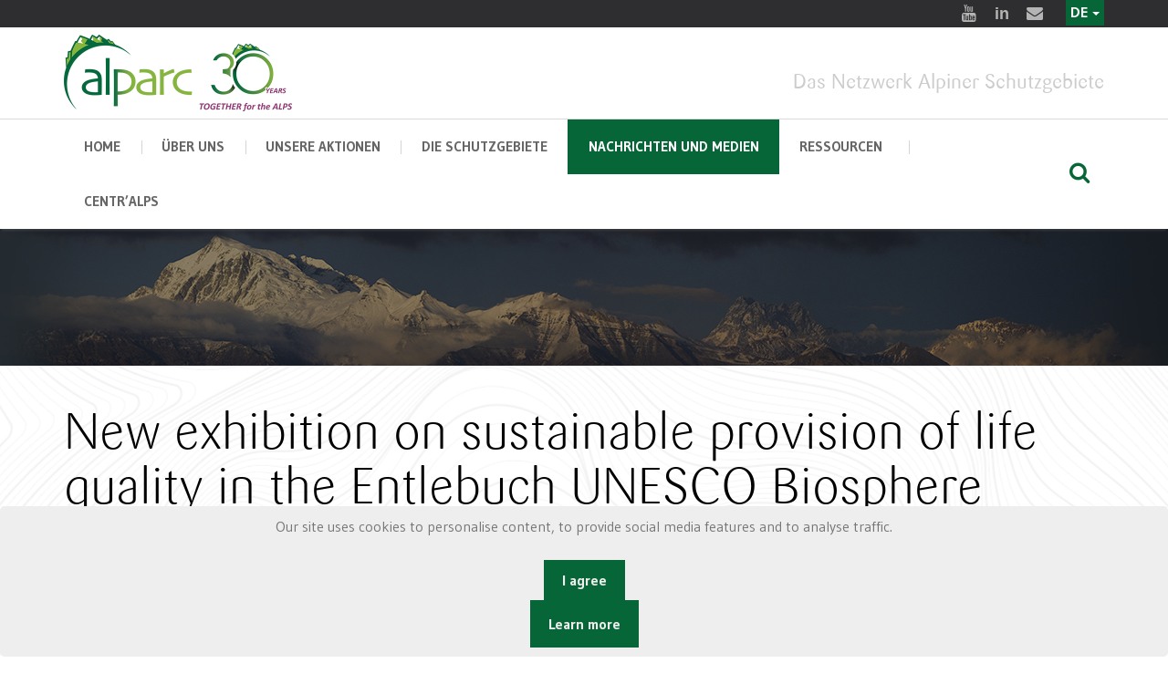

--- FILE ---
content_type: text/html; charset=utf-8
request_url: https://de.alparc.org/de/news/new-exhibition-on-sustainable-provision-of-life-quality-in-the-entlebuch-unesco-biosphere-reserve
body_size: 9359
content:



<!doctype html>
<html prefix="og: http://ogp.me/ns#" lang="en">

<head>
    <base href="https://de.alparc.org/de/news/new-exhibition-on-sustainable-provision-of-life-quality-in-the-entlebuch-unesco-biosphere-reserve" />
	<meta http-equiv="content-type" content="text/html; charset=utf-8" />
	<meta name="robots" content="max-image-preview:large" />
	<meta property="og:url" content="https://de.alparc.org/de/news/new-exhibition-on-sustainable-provision-of-life-quality-in-the-entlebuch-unesco-biosphere-reserve" />
	<meta property="og:type" content="article" />
	<meta property="og:title" content="New exhibition on sustainable provision of life quality in the Entlebuch UNESCO Biosphere Reserve" />
	<meta property="og:description" content="UNESCO Biosphäre Entlebuch is running a new exhibition on sustainable provision of life quality in the Entlebuch UNESCO Biosphere Reserve, until March 2022. What constitutes a high quality of life? What aspects are important for a high quality of life? And how can a high quality of life and sustaina..." />
	<meta property="og:image" content="https://alparc.org/media/k2/items/cache/3859934a326e2c87d63665dfcdf6c509_M.jpg" />
	<meta name="image" content="https://alparc.org/media/k2/items/cache/3859934a326e2c87d63665dfcdf6c509_M.jpg" />
	<meta name="twitter:card" content="summary" />
	<meta name="twitter:title" content="New exhibition on sustainable provision of life quality in the Entlebuch UNESCO Biosphere Reserve" />
	<meta name="twitter:description" content="UNESCO Biosphäre Entlebuch is running a new exhibition on sustainable provision of life quality in the Entlebuch UNESCO Biosphere Reserve, until March 2022. What constitutes a high quality of life? Wh..." />
	<meta name="twitter:image" content="https://alparc.org/media/k2/items/cache/3859934a326e2c87d63665dfcdf6c509_L.jpg" />
	<meta name="twitter:image:alt" content="New exhibition on sustainable provision of life quality in the Entlebuch UNESCO Biosphere Reserve" />
	<meta name="description" content="UNESCO Biosphäre Entlebuch is running a new exhibition on sustainable provision of life quality in the Entlebuch UNESCO Biosphere Reserve, until March..." />
	<meta name="generator" content="Joomla! - Open Source Content Management" />
	<title>New exhibition on sustainable provision of life quality in the Entlebuch UNESCO Biosphere Reserve</title>
	<link href="/de/news/new-exhibition-on-sustainable-provision-of-life-quality-in-the-entlebuch-unesco-biosphere-reserve" rel="canonical" />
	<link href="/templates/purity_iii/favicon.ico" rel="shortcut icon" type="image/vnd.microsoft.icon" />
	<link href="/index.php?option=com_ajax&plugin=arktypography&format=json" rel="stylesheet" type="text/css" media="null" attribs="[]" />
	<link href="https://cdnjs.cloudflare.com/ajax/libs/magnific-popup.js/1.1.0/magnific-popup.min.css" rel="stylesheet" type="text/css" />
	<link href="https://cdnjs.cloudflare.com/ajax/libs/simple-line-icons/2.4.1/css/simple-line-icons.min.css" rel="stylesheet" type="text/css" />
	<link href="/components/com_k2/css/k2.css?v=2.11&b=20230112" rel="stylesheet" type="text/css" />
	<link href="/plugins/system/jce/css/content.css?badb4208be409b1335b815dde676300e" rel="stylesheet" type="text/css" />
	<link href="/media/mod_falang/css/template.css" rel="stylesheet" type="text/css" />
	<link href="https://alparc.org/plugins/system/fmalertcookies/assets/css/bootstrap.min.css" rel="stylesheet" type="text/css" />
	<link href="https://alparc.org/plugins/system/fmalertcookies/assets/css/custom.css" rel="stylesheet" type="text/css" />
	<style type="text/css">

                        /* K2 - Magnific Popup Overrides */
                        .mfp-iframe-holder {padding:10px;}
                        .mfp-iframe-holder .mfp-content {max-width:100%;width:100%;height:100%;}
                        .mfp-iframe-scaler iframe {background:#fff;padding:10px;box-sizing:border-box;box-shadow:none;}
                    
	</style>
	<script src="/media/jui/js/jquery.min.js?30b467bf0962d6390f616cb6f7032e6f" type="text/javascript"></script>
	<script src="/media/jui/js/jquery-noconflict.js?30b467bf0962d6390f616cb6f7032e6f" type="text/javascript"></script>
	<script src="/media/jui/js/jquery-migrate.min.js?30b467bf0962d6390f616cb6f7032e6f" type="text/javascript"></script>
	<script src="https://cdnjs.cloudflare.com/ajax/libs/magnific-popup.js/1.1.0/jquery.magnific-popup.min.js" type="text/javascript"></script>
	<script src="/media/k2/assets/js/k2.frontend.js?v=2.11&b=20230112&sitepath=/" type="text/javascript"></script>
	<script type="application/ld+json">

                {
                    "@context": "https://schema.org",
                    "@type": "Article",
                    "mainEntityOfPage": {
                        "@type": "WebPage",
                        "@id": "https://alparc.org/de/news/new-exhibition-on-sustainable-provision-of-life-quality-in-the-entlebuch-unesco-biosphere-reserve"
                    },
                    "url": "https://alparc.org/de/news/new-exhibition-on-sustainable-provision-of-life-quality-in-the-entlebuch-unesco-biosphere-reserve",
                    "headline": "New exhibition on sustainable provision of life quality in the Entlebuch UNESCO Biosphere Reserve",
                    "image": [
                        "https://alparc.org/media/k2/items/cache/3859934a326e2c87d63665dfcdf6c509_XL.jpg",
                        "https://alparc.org/media/k2/items/cache/3859934a326e2c87d63665dfcdf6c509_L.jpg",
                        "https://alparc.org/media/k2/items/cache/3859934a326e2c87d63665dfcdf6c509_M.jpg",
                        "https://alparc.org/media/k2/items/cache/3859934a326e2c87d63665dfcdf6c509_S.jpg",
                        "https://alparc.org/media/k2/items/cache/3859934a326e2c87d63665dfcdf6c509_XS.jpg",
                        "https://alparc.org/media/k2/items/cache/3859934a326e2c87d63665dfcdf6c509_Generic.jpg"
                    ],
                    "datePublished": "2021-10-05 07:40:09",
                    "dateModified": "2021-10-05 07:58:08",
                    "author": {
                        "@type": "Person",
                        "name": "Laurence",
                        "url": "https://alparc.org/de/biodiversity-protection-in-times-of-climate-change/author/555-laurence"
                    },
                    "publisher": {
                        "@type": "Organization",
                        "name": "Alparc",
                        "url": "https://alparc.org/",
                        "logo": {
                            "@type": "ImageObject",
                            "name": "Alparc",
                            "width": "",
                            "height": "",
                            "url": "https://alparc.org/"
                        }
                    },
                    "articleSection": "https://alparc.org/de/news/content/news/news-from-the-network-alparc",
                    "keywords": "",
                    "description": "UNESCO Biosphäre Entlebuch is running a new exhibition on sustainable provision of life quality in the Entlebuch UNESCO Biosphere Reserve, until March 2022. What constitutes a high quality of life? What aspects are important for a high quality of life? And how can a high quality of life and sustainability be reconciled? The exhibition &quot;We love Äntlibuech&quot; deals with these questions and focuses on the Entlebuch and its inhabitants. The exhibition is based on the research project &quot;Sustainable quality of life in parks of national importance&quot; by the University of Bern. This showed that the average quality of life in the Entlebuch is very high - even higher than in other regions of Switzerland. The research results serve as the basis for a search for clues: Why is the quality of life in the Entlebuch particularly high? Which aspects of life make the quality of life particularly high? And what about the sustainability of this high quality of life: can our grandchildren still enjoy the same high quality of life - or are we living beyond our means? The exhibition will not provide definitive answers. It is intended to encourage visitors to think about their own quality of life: What makes it so? How long will it last? How satisfied am I with important aspects? So it is also about taking a critical look at one&#039;s own life. Here and there, the exhibition will offer ways and alternatives to well-rehearsed patterns of life that suit some, but not others. The aim of the exhibition is to become aware of the various aspects of one&#039;s own quality of life and to dare to take a step here and there towards a more sustainable quality of life.",
                    "articleBody": "UNESCO Biosphäre Entlebuch is running a new exhibition on sustainable provision of life quality in the Entlebuch UNESCO Biosphere Reserve, until March 2022. What constitutes a high quality of life? What aspects are important for a high quality of life? And how can a high quality of life and sustainability be reconciled? The exhibition &quot;We love Äntlibuech&quot; deals with these questions and focuses on the Entlebuch and its inhabitants. The exhibition is based on the research project &quot;Sustainable quality of life in parks of national importance&quot; by the University of Bern. This showed that the average quality of life in the Entlebuch is very high - even higher than in other regions of Switzerland. The research results serve as the basis for a search for clues: Why is the quality of life in the Entlebuch particularly high? Which aspects of life make the quality of life particularly high? And what about the sustainability of this high quality of life: can our grandchildren still enjoy the same high quality of life - or are we living beyond our means? The exhibition will not provide definitive answers. It is intended to encourage visitors to think about their own quality of life: What makes it so? How long will it last? How satisfied am I with important aspects? So it is also about taking a critical look at one&#039;s own life. Here and there, the exhibition will offer ways and alternatives to well-rehearsed patterns of life that suit some, but not others. The aim of the exhibition is to become aware of the various aspects of one&#039;s own quality of life and to dare to take a step here and there towards a more sustainable quality of life."
                }
                
	</script>
	<link rel="alternate" href="https://alparc.org/fr/news/new-exhibition-on-sustainable-provision-of-life-quality-in-the-entlebuch-unesco-biosphere-reserve" hreflang="fr" />
	<link rel="alternate" href="https://alparc.org/fr/news/new-exhibition-on-sustainable-provision-of-life-quality-in-the-entlebuch-unesco-biosphere-reserve"  hreflang="x-default" />
	<link rel="alternate" href="https://alparc.org/de/news/new-exhibition-on-sustainable-provision-of-life-quality-in-the-entlebuch-unesco-biosphere-reserve" hreflang="de" />
	<link rel="alternate" href="https://alparc.org/it/news/new-exhibition-on-sustainable-provision-of-life-quality-in-the-entlebuch-unesco-biosphere-reserve" hreflang="it" />
	<link rel="alternate" href="https://alparc.org/sl/news/new-exhibition-on-sustainable-provision-of-life-quality-in-the-entlebuch-unesco-biosphere-reserve" hreflang="sl" />
	<link rel="alternate" href="https://alparc.org/news/new-exhibition-on-sustainable-provision-of-life-quality-in-the-entlebuch-unesco-biosphere-reserve" hreflang="en" />

    <meta charset="utf-8">
    <meta name="apple-mobile-web-app-capable" content="yes">
    <meta http-equiv="x-ua-compatible" content="ie=edge">
    <meta name="viewport" content="width=device-width, initial-scale=1, maximum-scale=1">

    <script src="/alparcassets/js/jquery.js"></script>
    <link href="https://fonts.googleapis.com/css?family=Gudea:400,400i,700%7CPT+Serif:400,400i,700,700i%7CSlabo+27px&amp;subset=cyrillic,cyrillic-ext,latin-ext" rel="stylesheet">


    <link rel="stylesheet" href="/alparcassets/css/fontello.css">
    <link rel="stylesheet" href="/alparcassets/css/foundation/foundation.css">
    <link rel="stylesheet" href="/alparcassets/css/swiper.min.css">
    <link rel="stylesheet" href="/alparcassets/css/magnific-popup.css">
    <!-- custom -->

    <link rel="stylesheet" href="/alparcassets/css/main.css">



    <link rel="stylesheet" href="/alparcassets/layerslider/css/layerslider.css" type="text/css">

        <meta name="theme-color" content="#ffffff">

    
</head>

<body>
    <!-- HEADER -->
    <header class="main-header whitebgneutre ">
        <div class="row-fluid row-fluid--socials">
            <div class="row align-right">
                <div class="columns shrink">
                    <div class="socials socials--slide-hover">

                        <a title="Youtube" target="_blank" href="https://www.youtube.com/channel/UCzK1tfabP3HlwKNZ3i8u6vQ"> <i class="icon-youtube-2 icon-hover"></i> <i class="icon-youtube-2"></i> </a>
                        <a title="Linkedin" target="_blank" href="https://www.linkedin.com/company/alpine-network-of-protected-areas-alparc/"> <i class="icon-linkedin icon-hover"></i> <i class="icon-linkedin"></i> </a>
                        <a title="E-mail" target="_blank" href="mailto:info@alparc.org"> <i class="icon-mail-alt icon-hover"></i> <i class="icon-mail-alt"></i> </a>
                        <div style="float:right; margin-top:9px;"> </div>
                    </div>
                </div>
                                <div class="languagebar">

                    


<div class="mod-languages  advanced-dropdown">

    <form name="lang" method="post" action="https://de.alparc.org/de/news/new-exhibition-on-sustainable-provision-of-life-quality-in-the-entlebuch-unesco-biosphere-reserve">
    
        <script type="application/javascript">
            jQuery(function() {
                var speed = 150;
                jQuery('div.advanced-dropdown').hover(
                    function()
                    {
                        jQuery(this).find('ul').filter(':not(:animated)').slideDown({duration: speed});
                    },
                    function()
                    {
                        jQuery(this).find('ul').filter(':not(:animated)').slideUp({duration: speed});
                    }
                );
            });
        </script>

        

        <!-- >>> [FREE] >>> -->
                                                        <a href="javascript:;" class="langChoose">
                                            DE                                        <span class="caret"></span>
                </a>
                                                                                        <ul class="lang-inline" style="display: none">
                                                <li class="" dir="ltr">
                                                    <a href="/fr/news/new-exhibition-on-sustainable-provision-of-life-quality-in-the-entlebuch-unesco-biosphere-reserve">
                                                                                                    FR                                                                                            </a>
                                            </li>
                                                                <li class="lang-active" dir="ltr">
                                                    <a href="/de/news/new-exhibition-on-sustainable-provision-of-life-quality-in-the-entlebuch-unesco-biosphere-reserve">
                                                                                                    DE                                                                 <i class="fa fa-check lang_checked"></i>                             </a>
                                            </li>
                                                                <li class="" dir="ltr">
                                                    <a href="/it/news/new-exhibition-on-sustainable-provision-of-life-quality-in-the-entlebuch-unesco-biosphere-reserve">
                                                                                                    IT                                                                                            </a>
                                            </li>
                                                                <li class="" dir="ltr">
                                                    <a href="/sl/news/new-exhibition-on-sustainable-provision-of-life-quality-in-the-entlebuch-unesco-biosphere-reserve">
                                                                                                    SL                                                                                            </a>
                                            </li>
                                                                <li class="" dir="ltr">
                                                    <a href="/en/news/new-exhibition-on-sustainable-provision-of-life-quality-in-the-entlebuch-unesco-biosphere-reserve">
                                                                                                    EN                                                                                            </a>
                                            </li>
                                    </ul>
        <!-- <<< [FREE] <<< -->
    </form>


</div>

                </div>

                
            </div>
        </div>
        <div class="row-fluid" id="js-menu-sticky-anchor">
            <div class="row align-justify align-middle row-logo">
                <div class="columns small-12 medium-3">
                    <div class="logo">
                        <a href="/de/">

                            <img style="width:250px;" src="/images/design/logo30/alparc-de.png" alt="alparc">
                        </a>
                    </div>
                </div>
                <div class="columns small-12  medium-9 mototop ">

                    Das Netzwerk Alpiner Schutzgebiete                </div>
            </div>
        </div>

        <div class="sticky-container">
            <div class="row-fluid row-fluid--menu js-sticky">
                <div class="row align-middle main-navigation">

                    <div class="columns small-order-2 large-order-1 menu-col">
                        <nav>
                            <ul class="menu main-menu">

                                <li class="menu-item 
  menu-item-has-children">
                                    <a href="/de/">Home</a>

                                </li>

                                <li class="menu-item  menu-item-has-children ">

                                    <a href="#">ÜBER UNS</a>
                                    <ul class="nav menumenu sub-menu mod-list">
<li class="item-562"><a href="/de/about-us" >Über uns</a></li><li class="item-584"><a href="/de/alparc-centr-alps" >ALPARC CENTR’ALPS</a></li><li class="item-157"><a href="/de/alparc-and-the-alpine-convention" >ALPARC und die Alpenkonvention</a></li><li class="item-247"><a href="/de/board-council" >Präsidium &amp; Vorstand</a></li><li class="item-158"><a href="/de/funding" >Finanzierung</a></li><li class="item-590"><a href="/de/cooperation-and-partners" >Kooperation und Partner</a></li><li class="item-171"><a href="/de/coordination-unit" >Team</a></li><li class="item-225"><a href="/de/jobs" >Stellenangebote</a></li></ul>

                                </li>


                                <li class="menu-item   menu-item-has-children mega-menu-wrapper ">
                                    <a href="#">Unsere Aktionen</a>
                                    <div class="mega-sub-menu">

                                        <div class="mega-sub-menu__section mega-sub-menu__section--quarante">
                                            <h4 class="mega-sub-menu__title">THEMENBEREICH</h4>
                                            <ul class="nav menumega-sub-menu__list mod-list">
<li class="item-570"><a href="/de/biodiversity-and-ecological-connectivity" >Biodiversität und ökologischer Verbund</a></li><li class="item-569"><a href="/de/regional-development-and-quality-of-life" >Regionale Entwicklung und Lebensqualität</a></li><li class="item-568"><a href="/de/environmental-education" >Bildung für nachhaltige Entwicklung in den Alpen</a></li></ul>


                                        </div>


                                        <div class="mega-sub-menu__section mega-sub-menu__section--trente">

                                            <h4 class="mega-sub-menu__title">Projekte</h4>
                                            <ul class="nav menu mod-list">
<li class="item-563"><a href="/de/aktuell" >Aktuell</a></li><li class="item-564"><a href="/de/past-projects" >Abgeschlossen</a></li></ul>

                                        </div>

                                        <div class="mega-sub-menu__section mega-sub-menu__section--trente">

                                            <h4 class="mega-sub-menu__title">Aktivitäten</h4>
                                            <ul class="nav menumega-sub-menu__list mod-list">
<li class="item-615"><a href="/de/workshops-and-seminars" >Workshops und Seminare</a></li><li class="item-614"><a href="/de/thematic-working-groups" >Thematische Arbeitsgruppen</a></li><li class="item-618"><a href="/de/danilo-re-memorial" >Danilo Re Memorial</a></li></ul>

                                        </div>

                                    </div>
                                </li>


                                <li class="menu-item   menu-item-has-children mega-menu-wrapper ">
                                    <a href="#">Die Schutzgebiete</a>
                                    <div class="mega-sub-menu">
                                        <div class="mega-sub-menu__section mega-sub-menu__section--two-thirds">
                                            <ul class="nav menumega-sub-menu__list mod-list">
<li class="item-125"><a href="/de/the-protected-areas" >Die Schutzgebiete</a></li><li class="item-149"><a href="/de/categories-of-apa" >Kategorien der alpinen Schutzgebiete</a></li><li class="item-169"><a href="/de/ourmembers" >Unsere Mitglieder</a></li><li class="item-566"><a href="/de/joinus" >Mitglied werden</a></li></ul>

                                        </div>
                                        <div class="mega-sub-menu__section mega-sub-menu__section--one-thirds">
                                            <h4 class="mega-sub-menu__title">Karte</h4>
                                            <a href="/de/ourmembers">
                                                <img src="/images/map-dark.jpg" alt="map" /></a>
                                        </div>
                                    </div>
                                </li>

                                <li class="menu-item current-menu-parent ">
                                    <a href="#">NACHRICHTEN UND MEDIEN </a>
                                    <ul class="nav menumenu sub-menu mod-list">
<li class="item-130 current active"><a href="/de/news" >Nachrichten</a></li><li class="item-556"><a href="/de/alparc-events" >Veranstaltungen</a></li><li class="item-226"><a href="/de/press" >Pressebereich</a></li><li class="item-135"><a href="/de/newsletters" >Newsletter</a></li></ul>

                                </li>

                                <li class="menu-item  menu-item-has-children ">
                                    <a href="#">Ressourcen </a>
                                    <ul class="nav menumenu sub-menu mod-list">
<li class="item-611"><a href="/en/alpine-resources" >Alpine Ressourcen</a></li><li class="item-146"><a href="/de/discover-the-apa" >Karten</a></li><li class="item-612"><a href="/de/video" >Videos</a></li><li class="item-704"><a href="/de/parks2030" >Alpine Parks 2030</a></li></ul>

                                </li>

                                <li class="menu-item  menu-item-has-children ">
                                    <a href="#">CENTR’ALPS</a>
                                    <ul class="nav menumenu sub-menu mod-list">
<li class="item-718"><a href="/de/about-centr-alps" >Über CENTR’ALPS</a></li><li class="item-721"><a href="/de/centr-alps-projects" >CENTR’ALPS Projekte</a></li><li class="item-719"><a href="/de/centr-alps-news" >CENTR’ALPS Neuigkeiten</a></li><li class="item-720"><a href="/de/centr-alps-publications" >CENTR’ALPS Publikationen</a></li></ul>

                                </li>

                            </ul>
                        </nav>
                    </div>
                    <div class="columns large-1 small-order-1 large-order-2 small-12">
                        <div class="row align-middle menu-search-row">
                            <div class="columns">
                                <div class="nav-menu-icon"><i></i></div>
                            </div>
                            <div class="columns">
                                <div class="row small-collapse align-right">
                                    <div class="columns menu-search-col">

                                        <form class="search-form" action="index.php?option=com_k2&amp;view=itemlist&amp;layout=category&amp;task=category&amp;id=49&amp;Itemid=124" method="post">
                                            <input name="searchword" id="mod-search-searchword99" maxlength="200" class="inputbox search-query input-medium" type="search" size="10" placeholder="Search ..."> <input type="hidden" name="task" value="search">
                                            <input type="hidden" name="option" value="com_search">
                                            <input type="hidden" name="Itemid" value="128">
                                        </form>

                                    </div>
                                    <div class="columns shrink">
                                        <button type="button" class="button btn-search"><i class="icon-search"></i></button>
                                    </div>
                                </div>
                            </div>
                        </div>
                    </div>

                </div>
            </div>
        </div>

    </header>


    

    <!-- home page fin- debut des autres-->


    <!-- BANNERS -->

    
    
    

<div class="custom"  >
	<div class="page-heading   overlay"><img src="/images/banners/news-bg.jpg" alt="" class="s-img-switch" />

</div></div>

    
    


    <!-- BREADCRUMBS -->
    
    <div class="row">

        <div class="column">

            <div class="b-breadcrumbs">
                

            </div>
        </div>
    </div>


    
    <!-- conntenu -->
    <div class="row align-center">

        <div class="columns small-12 large-12">

                        <div class="contentalparc">

                

                
                

<!-- Start K2 Item Layout -->
<span id="startOfPageId1176"></span>

<div id="k2Container" class="itemView">

	<!-- Plugins: BeforeDisplay -->
	
	<!-- K2 Plugins: K2BeforeDisplay -->
	
	<div class="itemHeader">



	  	  <!-- Item title -->
	  <h2 class="itemTitle">
			
	  	New exhibition on sustainable provision of life quality in the Entlebuch UNESCO Biosphere Reserve
	  	
	  </h2>
	        
      
      				<!-- Date created -->
		<span class="itemDateCreated">
			Dienstag, 05 Oktober 2021		</span>
		
		
  </div>


	
  <div class="itemBody">

	  <!-- Plugins: BeforeDisplayContent -->
	  
	  <!-- K2 Plugins: K2BeforeDisplayContent -->
	  
	  	  <!-- Item Image -->
	  <div class="itemImageBlock">
		  <span class="itemImage">
		  	<a class="modal" rel="{handler: 'image'}" href="/media/k2/items/cache/3859934a326e2c87d63665dfcdf6c509_XL.jpg" title="Klicken für das Vorschau-Bild">
		  		<img src="/media/k2/items/cache/3859934a326e2c87d63665dfcdf6c509_XL.jpg" alt="New exhibition on sustainable provision of life quality in the Entlebuch UNESCO Biosphere Reserve" style="width:550px; height:auto;" />
		  	</a>
		  </span>

		  
		  
		  <div class="clr"></div>
	  </div>
	        
      
      
            
      

	  	  <!-- Item text -->
	  <div class="itemFullText">
	  	<p><strong><em>UNESCO Biosphäre Entlebuch</em></strong> is running a new exhibition on sustainable provision of life quality in the Entlebuch UNESCO Biosphere Reserve, until March 2022.</p>
<p style="text-align: justify;">What constitutes a high <strong>quality of life</strong>? What aspects are important for a high quality of life? And how can a high quality of life and sustainability be reconciled?</p>
<p style="text-align: justify;">The exhibition "<a href="https://www.biosphaere.ch/fileadmin/user_upload/UNESCO_Biosphaere_Entlebuch/PDF/UNESCO_Biosphaere_A-Z/Forschung/Flyer_We_Love_AEntlibuech.pdf" target="_parent">We love Äntlibuech</a>" deals with these questions and focuses on the <strong>Entlebuch and its inhabitants</strong>. The exhibition is based on the research project "<strong>Sustainable quality of life in parks of national importance</strong>" by the University of Bern. This showed that the average quality of life in the Entlebuch is very high - even higher than in other regions of Switzerland. The research results serve as the basis for a search for clues: Why is the quality of life in the Entlebuch particularly high? Which aspects of life make the quality of life particularly high? And what about the sustainability of this high quality of life: can our grandchildren still enjoy the same high quality of life - or are we living beyond our means?</p>
<p style="text-align: justify;">The exhibition will not provide definitive answers. It is intended to <strong>encourage visitors to think about their own quality of life</strong>: What makes it so? How long will it last? How satisfied am I with important aspects? So it is also about taking a critical look at one's own life. Here and there, the exhibition will offer ways and alternatives to well-rehearsed patterns of life that suit some, but not others. The aim of the exhibition is to become aware of the various aspects of one's own quality of life and to dare to take a step here and there towards a more sustainable quality of life.</p>	  </div>
	  
		<div class="clr"></div>

	  

		
	  <!-- Plugins: AfterDisplayContent -->
	  
	  <!-- K2 Plugins: K2AfterDisplayContent -->
	  
	  <div class="clr"></div>
  </div>

	
    <div class="itemLinks">

		
	  
	  
		<div class="clr"></div>
  </div>
  
  
  
	
  
	<div class="clr"></div>

  
  
  
  <!-- Plugins: AfterDisplay -->
  
  <!-- K2 Plugins: K2AfterDisplay -->
  
  
 


	<div class="clr"></div>
    
    
    
    
  <!-- Plugins: AfterDisplayTitle -->
  
  <!-- K2 Plugins: K2AfterDisplayTitle -->
  
	    
    
    
</div>
<!-- End K2 Item Layout -->

<!-- JoomlaWorks "K2" (v2.11) | Learn more about K2 at https://getk2.org -->



                

            </div>
        </div>

    </div>



    

    <!--  fin des autres pages-->

    <!-- footer -->
    <div class="get-a-quote">
        <div class="row align-center">
            <div class="column small-12 medium-expand">
                <h3 class="get-a-quote__text">ALPARC - Das Netzwerk Alpiner Schutzgebiete</h3>
            </div>
            <div class="column small-12 shrink">

            </div>
        </div>
    </div>

    <!-- FOOTER -->
    <footer class="main-footer dark-section">
        <div class="row row-widgets">
            <div class="columns small-12 large-4">
                <section class="widget widget-address">
                    <h3 class="widget-title">Contact</h3>


                    <p>ALPARC <br>256, rue de la République<br>F - 73000 CHAMBERY</p>
                    <p>Tel. : +33 (0) 4 79 26 55 00<br>Fax : +33 (0) 4 79 26 55 01</p>

                    <p>Email : <a style="color:#aaa" href="/alparcassets/mailto:info@alparc.org">info@alparc.org</a></p>

                </section>
            </div>
            <div class="columns small-12 large-4">
                <section class="widget widget_pages">
                    <h3 class="widget-title">ENTDECKEN SIE UNSERE WEBSITE</h3>
                    <ul class="nav menumenu sub-menu mod-list" id="footer">
<li class="item-589 default"><a href="/de/" >Home</a></li><li class="item-378"><a href="/de/ourmembers" title="http://www.alparc.org/resources/map-collection/item/666-alparc-members">Mitglieder</a></li><li class="item-227"><a href="/de/mitglieder" >Site map</a></li><li class="item-228"><a href="/de/credits" >Impressum</a></li><li class="item-585"><a href="/de/datenschutzerklaerung" >Datenschutzerklärung</a></li><li class="item-684"><a href="https://alparc.org/images/Alparc_asso/contrat_engagement_republicain_ALPARC_signature.pdf" >Contrat d'engagement républicain</a></li></ul>

                </section>
            </div>

            <div class="columns small-12 large-4">
                <section class="widget widget-subscribe">
                    <h3 class="widget-title">Newsletter</h3>

                    <p class="newsletterdesc">

                        Wir verwenden Ihre personenbezogen Daten nur für den Versand des ALPARC-Newsletters. Sie können sich jederzeit über den Link im Newsletter abmelden.
                    </p>


                    <!-- Begin Mailchimp Signup Form -->
                    <link href="//cdn-images.mailchimp.com/embedcode/classic-10_7.css" rel="stylesheet" type="text/css">
                    <style type="text/css">
                        #mc_embed_signup {
                            clear: left;
                            font: 14px
                        }

                        /* Add your own Mailchimp form style overrides in your site stylesheet or in this style block.
	   We recommend moving this block and the preceding CSS link to the HEAD of your HTML file. */

                    </style>
                    <div id="mc_embed_signup">
                        <form action="https://alparc.us2.list-manage.com/subscribe/post" method="POST">
                            <input type="hidden" name="u" value="8acc6fc2cdb353458f102aefb">
                            <input type="hidden" name="id" value="c820e78d9f">

                            <div id="mergeTable" class="mergeTable">

                                <div class="mergeRow dojoDndItem mergeRow-email" id="mergeRow-0">
                                    <label for="MERGE0">Email </label>
                                    <div class="field-group">
                                        <input type="email" autocapitalize="off" autocorrect="off" name="MERGE0" id="MERGE0" size="25" value="">

                                    </div>

                                </div>

                                <div class="mergeRow dojoDndItem mergeRow-text" id="mergeRow-1">
                                    <label for="MERGE1">First Name</label>
                                    <div class="field-group">
                                        <input type="text" name="MERGE1" id="MERGE1" size="25" value="">

                                    </div>

                                </div>


                                <div class="mergeRow dojoDndItem mergeRow-text" id="mergeRow-2">
                                    <label for="MERGE2">Last Name</label>
                                    <div class="field-group">
                                        <input type="text" name="MERGE2" id="MERGE2" size="25" value="">


                                    </div>

                                </div>


                                <div id="interestTable">


                                    <div id="mergeRow-100-91122" class="mergeRow dojoDndItem mergeRow-interests-checkboxes">
                                        <label>Newsletters</label>
                                        <div class="field-group groups">
                                            <ul class="interestgroup_field checkbox-group">
                                                <li class="!margin-bottom--lv2">
                                                    <label class="checkbox" for="group_1">
                                                        <input type="checkbox" id="group_1" name="group[91122][1]" value="1" class="av-checkbox" style="width:inherit; margin-right:10px; height:inherit" checked="true"><span>ALPARC</span> </label>
                                                </li>
                                                 <li class="!margin-bottom--lv2">
                                                    <label class="checkbox" for="group_16">
                                                        <input type="checkbox" id="group_16" name="group[91122][16]" value="1" class="av-checkbox" style="width:inherit; margin-right:10px; height:inherit"><span>ALPARC CENTR’ALPS</span> </label>
                                                </li>
                                                <li class="!margin-bottom--lv2">
                                                    <label class="checkbox" for="group_2">
                                                        <input type="checkbox" id="group_2" name="group[91122][2]" value="1" class="av-checkbox" style="width:inherit; margin-right:10px; height:inherit"><span>Memorial Danilo Re</span> </label>
                                                </li>
                                                <li class="!margin-bottom--lv2">
                                                    <label class="checkbox" for="group_4">
                                                        <input type="checkbox" id="group_4" name="group[91122][4]" value="1" class="av-checkbox" style="width:inherit; margin-right:10px; height:inherit"><span>Youth at the Top</span> </label>
                                                </li>
                                            </ul>

                                        </div>
                                    </div>


                                </div>


                            </div>

                            <div class="submit_container clear">
                                <input type="submit" class="formEmailButton" name="submit" value="Subscribe">
                            </div>
                            <input type="hidden" name="ht" value="be7bb00effe22b0792be38928ef7dbd9f391017c:MTczOTQzNjM0NS4xNzk=">
                            <input type="hidden" name="mc_signupsource" value="hosted">
                        </form>
                    </div>
                    <script type='text/javascript' src='//s3.amazonaws.com/downloads.mailchimp.com/js/mc-validate.js'></script>
                    <script type='text/javascript'>
                        (function($) {
                            window.fnames = new Array();
                            window.ftypes = new Array();
                            fnames[0] = 'EMAIL';
                            ftypes[0] = 'email';
                            fnames[1] = 'FNAME';
                            ftypes[1] = 'text';
                            fnames[2] = 'LNAME';
                            ftypes[2] = 'text';
                        }(jQuery));
                        var $mcj = jQuery.noConflict(true);

                    </script>
                    <!--End mc_embed_signup-->



                </section>
            </div>
        </div>
        <div class="row">
            <div class="columns small-12">
                <div class="row align-justify align-middle logo-socials-footer small-collapse">
                    <div class="columns small-12 medium-expand">
                        <div class="logo">

                            <img style="width:110px; opacity:.3" src="/images/design/alparc-white-de.png" alt="alparc">

                        </div>
                    </div>
                    <div class="columns small-12 shrink">
                        <div class="socials">
                            <a target="_blank" title="Youtube" href="https://www.youtube.com/channel/UCzK1tfabP3HlwKNZ3i8u6vQ"><i class="icon-youtube-2"></i></a>
                            <a target="_blank" title="Youtube" href="https://www.linkedin.com/company/alpine-network-of-protected-areas-alparc/"><i class="icon-linkedin"></i></a>
                            <a target="_blank" title="E-mail" href="mailto:info@alparc.org"><i class="icon-mail-alt"></i></a>

                        </div>
                    </div>
                </div>
            </div>
        </div>
        <div class="row">
            <div class="columns small-12">
                <div class="row align-justify align-middle copyright small-collapse">
                    <div class="columns small-12 medium-expand" style="color:#666">
                        Copyright © 2025 ALPARC. All rights reserved
                    </div>
                    <div class="columns small-12 shrink">
                        une création <a target="_blank" href="https://graphi.media">graphi.media</a>
                    </div>
                </div>
            </div>
        </div>
    </footer>


    <script src="/alparcassets/js/swiper.jquery.min.js"></script>
    <script src="/alparcassets/js/imagesloaded.pkgd.min.js"></script>
    <script src="/alparcassets/js/isotope.pkgd.min.js"></script>
    <script src="/alparcassets/js/jquery.matchHeight.js"></script>
    <script src="/alparcassets/js/jquery.magnific-popup.min.js"></script>
    <script src="/alparcassets/js/main.js"></script>


        <!-- External libraries: jQuery & GreenSock -->
    <script src="/alparcassets/layerslider/js/jquery.js"></script>
    <script src="/alparcassets/layerslider/js/greensock.js"></script>
        
    <!-- LayerSlider script files -->
    <script src="/alparcassets/layerslider/js/layerslider.transitions.js"></script>
    <script src="/alparcassets/layerslider/js/layerslider.kreaturamedia.jquery.js"></script>
    <!-- Initializing the slider -->

    <script>
        jQuery("#layerslider").layerSlider({
            type: 'fullwidth',
            allowFullscreen: false,
            cycles: 3,
            navStartStop: false,
            pauseOnHover: false,
            navButtons: true,
            popupWidth: 640,
            popupHeight: 360,
            skinsPath: 'layerslider/skins/',
            hideOnMobile: true
        });

    </script>

    

    <script>
        (function(i, s, o, g, r, a, m) {
            i['GoogleAnalyticsObject'] = r;
            i[r] = i[r] || function() {
                (i[r].q = i[r].q || []).push(arguments)
            }, i[r].l = 1 * new Date();
            a = s.createElement(o),
                m = s.getElementsByTagName(o)[0];
            a.async = 1;
            a.src = g;
            m.parentNode.insertBefore(a, m)
        })(window, document, 'script', '//www.google-analytics.com/analytics.js', 'ga');
        ga('create', 'UA-5696879-24', 'alparc.org');
        ga('send', 'pageview');

    </script>

<!--googleoff: all--><div class="cadre_alert_cookies" id="cadre_alert_cookies" style="opacity:1;text-align:center;position:fixed;z-index:10000;left: 0;right: 0;bottom: 0; margin:0px;"><div class="cadre_inner_alert_cookies" style="display: inline-block;width: 100%;margin:auto;max-width:100%;background-color: #eeeeee;border:0px solid #eeeeee; border-radius:5px"><div class="cadre_inner_texte_alert_cookies" style="display: inline-block;padding:10px;color: #666666"><div class="cadre_texte "><p><span>Our site uses cookies to personalise content, to provide social media features and to analyse traffic.</span></p></div><div class="cadre_bouton "><div class=" col-md-6 col-sm-6 btn_close" style="margin:0;text-align:center"><button onclick="CloseCadreAlertCookie();" style="color:#eeeeee" class="btn btn-warning  popup-modal-dismiss">I agree</button></div><div class=" col-md-6 col-sm-6 btn_readmore" style="margin:0;text-align:center"><a style="color:#eeeeee" class="btn btn-inverse  read_more" href="/de/about-us">Learn more</a></div></div></div></div></div><!--googleon: all--><script type="text/javascript">/*<![CDATA[*/var name = "fmalertcookies" + "=";var ca = document.cookie.split(";");var acceptCookie = false;for(var i=0; i<ca.length; i++) {var c = ca[i];while (c.charAt(0)==" ") c = c.substring(1);if (c.indexOf(name) == 0){ acceptCookie = true; document.getElementById("cadre_alert_cookies").style.display="none";}}var d = new Date();d.setTime(d.getTime() + (30*(24*60*60*1000)));var expires_cookie = "expires="+d.toUTCString();function CloseCadreAlertCookie(){document.getElementById('cadre_alert_cookies').style.display='none'; document.cookie='fmalertcookies=true; '+expires_cookie+'; path=/';}/*]]>*/</script></body>

</html>
